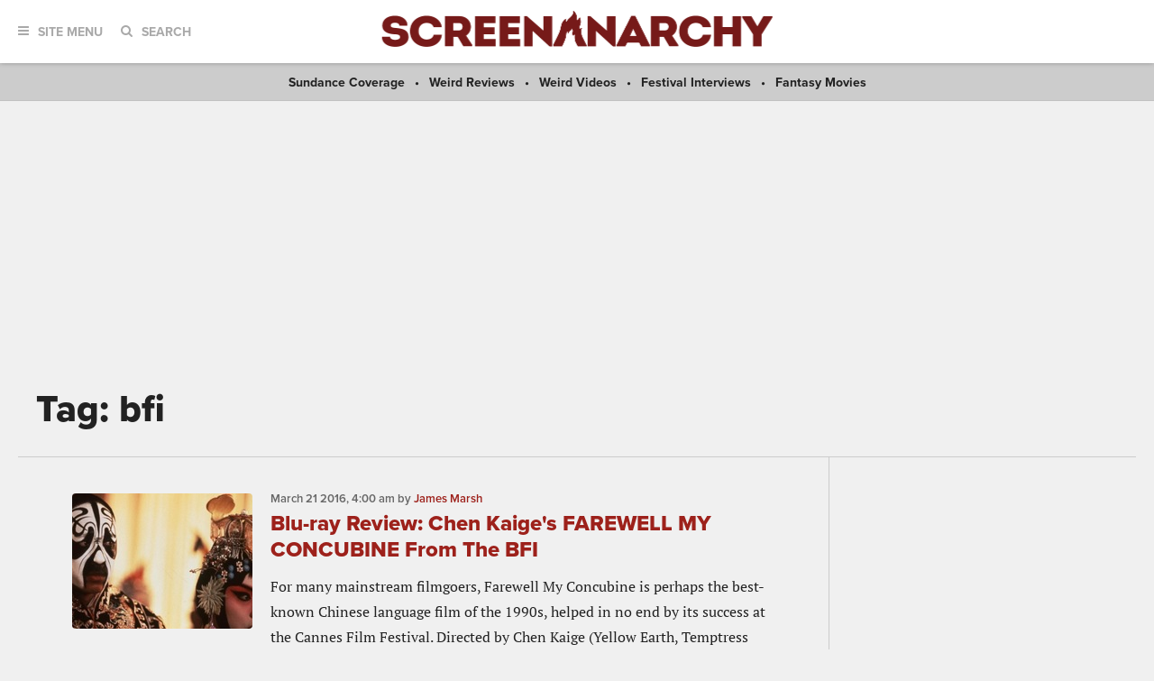

--- FILE ---
content_type: text/html; charset=utf-8
request_url: https://www.google.com/recaptcha/api2/aframe
body_size: 97
content:
<!DOCTYPE HTML><html><head><meta http-equiv="content-type" content="text/html; charset=UTF-8"></head><body><script nonce="H1O-6APOhhUQwDBMjd_Lqw">/** Anti-fraud and anti-abuse applications only. See google.com/recaptcha */ try{var clients={'sodar':'https://pagead2.googlesyndication.com/pagead/sodar?'};window.addEventListener("message",function(a){try{if(a.source===window.parent){var b=JSON.parse(a.data);var c=clients[b['id']];if(c){var d=document.createElement('img');d.src=c+b['params']+'&rc='+(localStorage.getItem("rc::a")?sessionStorage.getItem("rc::b"):"");window.document.body.appendChild(d);sessionStorage.setItem("rc::e",parseInt(sessionStorage.getItem("rc::e")||0)+1);localStorage.setItem("rc::h",'1769792412915');}}}catch(b){}});window.parent.postMessage("_grecaptcha_ready", "*");}catch(b){}</script></body></html>

--- FILE ---
content_type: application/javascript; charset=utf-8
request_url: https://fundingchoicesmessages.google.com/f/AGSKWxWb1TViOwjUFufsvnmggFEShKoueqfoKAuts1YcuN1YUfMVKqP80T998TMGrIUWh_OOBBHLziVybYf-YbcB5ar4xT1XCzxfOswoeCY3nkN6GXSvmXK-uC3P1YgbtahvuxWMVibxssE9A40cdD7yed5xvCebtZdcepKjYHs5wNVEyIJUC2HYJR8g9c6I/_/adscale1./advice-ads.-sync2ad-/wwe_ads./google_caf.js?
body_size: -1284
content:
window['846474c0-33a8-41d5-8bad-d9cac7c94ae7'] = true;